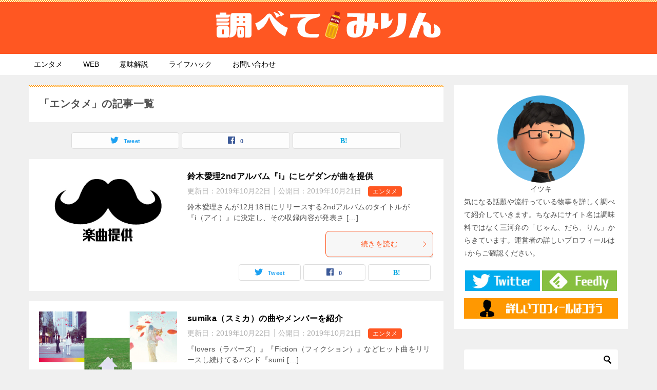

--- FILE ---
content_type: text/html; charset=UTF-8
request_url: https://shirabete.net/category/entame/page/12/
body_size: 11081
content:
<!doctype html>
<html lang="ja" class="col2">
<head>
<!-- Global site tag (gtag.js) - Google Analytics -->
<script async src="https://www.googletagmanager.com/gtag/js?id=UA-11480262-10"></script>
<script>
  window.dataLayer = window.dataLayer || [];
  function gtag(){dataLayer.push(arguments);}
  gtag('js', new Date());

  gtag('config', 'UA-11480262-10');
</script>	<meta charset="UTF-8">
	<meta name="viewport" content="width=device-width, initial-scale=1">
	<link rel="profile" href="http://gmpg.org/xfn/11">

	<title>「エンタメ」の記事一覧 ｜ ページ 12 ｜ 調べてみりん</title>
<style type="text/css">.color01{color: #ff5722;}.color02{color: #ff9800;}.color03{color: #ffc9c7;}.color04{color: #fde7e7;}.color05{color: #ffeeee;}.color06{color: #ffe0de;}.color07{color: #2e2e2e;}q{background: #ffe0de;}table:not(.review-table) thead th{border-color: #ff9800;background-color: #ff9800;}a:hover,a:active,a:focus{color: #ff5722;}.keni-header_wrap{background-image: linear-gradient(-45deg,#fff 25%,#ff9800 25%, #ff9800 50%,#fff 50%, #fff 75%,#ff9800 75%, #ff9800);}.keni-header_cont .header-mail .btn_header{color: #ff5722;}.site-title > a span{color: #ff5722;}.keni-breadcrumb-list li a:hover,.keni-breadcrumb-list li a:active,.keni-breadcrumb-list li a:focus{color: #ff5722;}.keni-section h1:not(.title_no-style){background-image: linear-gradient(-45deg,#fff 25%,#ff9800 25%, #ff9800 50%,#fff 50%, #fff 75%,#ff9800 75%, #ff9800);}.archive_title{background-image: linear-gradient(-45deg,#fff 25%,#ff9800 25%, #ff9800 50%,#fff 50%, #fff 75%,#ff9800 75%, #ff9800);} h2:not(.title_no-style){background: #ff9800;}.profile-box-title {background: #ff9800;}.keni-related-title {background: #ff9800;}.comments-area h2 {background: #ff9800;}h3:not(.title_no-style){border-top-color: #ff9800;border-bottom-color: #ff9800;color: #ff5722;}h4:not(.title_no-style){border-bottom-color: #ff9800;color: #ff5722;}h5:not(.title_no-style){color: #ff5722;}.keni-section h1 a:hover,.keni-section h1 a:active,.keni-section h1 a:focus,.keni-section h3 a:hover,.keni-section h3 a:active,.keni-section h3 a:focus,.keni-section h4 a:hover,.keni-section h4 a:active,.keni-section h4 a:focus,.keni-section h5 a:hover,.keni-section h5 a:active,.keni-section h5 a:focus,.keni-section h6 a:hover,.keni-section h6 a:active,.keni-section h6 a:focus{color: #ff5722;}.keni-section .sub-section_title {background: #2e2e2e;}.btn_style01{border-color: #ff5722;color: #ff5722;}.btn_style02{border-color: #ff5722;color: #ff5722;}.btn_style03{background: #ff9800;}.entry-list .entry_title a:hover,.entry-list .entry_title a:active,.entry-list .entry_title a:focus{color: #ff5722;}.ently_read-more .btn{border-color: #ff5722;color: #ff5722;}.profile-box{background-color: #ffeeee;}.advance-billing-box_next-title{color: #ffc9c7;}.step-chart li:nth-child(2){background-color: #fde7e7;}.step-chart_style01 li:nth-child(2)::after,.step-chart_style02 li:nth-child(2)::after{border-top-color: #fde7e7;}.step-chart li:nth-child(3){background-color: #ffc9c7;}.step-chart_style01 li:nth-child(3)::after,.step-chart_style02 li:nth-child(3)::after{border-top-color: #ffc9c7;}.step-chart li:nth-child(4){background-color: #ff9800;}.step-chart_style01 li:nth-child(4)::after,.step-chart_style02 li:nth-child(4)::after{border-top-color: #ff9800;}.toc-area_inner .toc-area_list > li::before{background: #ff9800;}.toc_title{color: #ff5722;}.list_style02 li::before{background: #ff9800;}.dl_style02 dt{background: #ff9800;}.dl_style02 dd{background: #fde7e7;}.accordion-list dt{background: #ff9800;}.ranking-list .review_desc_title{color: #ff5722;}.review_desc{background-color: #ffeeee;}.item-box .item-box_title{color: #ff5722;}.item-box02{background-image: linear-gradient(-45deg,#fff 25%,#ff9800 25%, #ff9800 50%,#fff 50%, #fff 75%,#ff9800 75%, #ff9800);}.item-box02 .item-box_inner{background-color: #ffeeee;}.item-box02 .item-box_title{background-color: #ff9800;}.item-box03 .item-box_title{background-color: #ff9800;}.box_style01{background-image: linear-gradient(-45deg,#fff 25%,#ff9800 25%, #ff9800 50%,#fff 50%, #fff 75%,#ff9800 75%, #ff9800);}.box_style01 .box_inner{background-color: #ffeeee;}.box_style03{background: #ffeeee;}.box_style06{background-color: #ffeeee;}.cast-box{background-image: linear-gradient(-45deg,#fff 25%,#ff9800 25%, #ff9800 50%,#fff 50%, #fff 75%,#ff9800 75%, #ff9800);}.cast-box .cast_name,.cast-box_sub .cast_name{color: #ff5722;}.widget .cast-box_sub .cast-box_sub_title{background-image: linear-gradient(-45deg,#ff9800 25%, #ff9800 50%,#fff 50%, #fff 75%,#ff9800 75%, #ff9800);}.voice_styl02{background-color: #ffeeee;}.voice_styl03{background-image: linear-gradient(-45deg,#fff 25%,#ffeeee 25%, #ffeeee 50%,#fff 50%, #fff 75%,#ffeeee 75%, #ffeeee);}.voice-box .voice_title{color: #ff5722;}.chat_style02 .bubble{background-color: #ff9800;}.chat_style02 .bubble .bubble_in{border-color: #ff9800;}.related-entry-list .related-entry_title a:hover,.related-entry-list .related-entry_title a:active,.related-entry-list .related-entry_title a:focus{color: #ff5722;}.interval01 span{background-color: #ff9800;}.interval02 span{background-color: #ff9800;}.page-nav .current,.page-nav li a:hover,.page-nav li a:active,.page-nav li a:focus{background: #ff9800;}.page-nav-bf .page-nav_next:hover,.page-nav-bf .page-nav_next:active,.page-nav-bf .page-nav_next:focus,.page-nav-bf .page-nav_prev:hover,.page-nav-bf .page-nav_prev:active,.page-nav-bf .page-nav_prev:focus{color: #ff5722;}.nav-links .nav-next a:hover, .nav-links .nav-next a:active, .nav-links .nav-next a:focus, .nav-links .nav-previous a:hover, .nav-links .nav-previous a:active, .nav-links .nav-previous a:focus {color: #ff5722; text-decoration: 'underline'; }.commentary-box .commentary-box_title{color: #ff9800;}.calendar tfoot td a:hover,.calendar tfoot td a:active,.calendar tfoot td a:focus{color: #ff5722;}.form-mailmaga .form-mailmaga_title{color: #ff9800;}.form-login .form-login_title{color: #ff9800;}.form-login-item .form-login_title{color: #ff9800;}.contact-box{background-image: linear-gradient(-45deg,#fff 25%, #ff9800 25%, #ff9800 50%,#fff 50%, #fff 75%,#ff9800 75%, #ff9800);}.contact-box_inner{background-color: #ffeeee;}.contact-box .contact-box-title{background-color: #ff9800;}.contact-box_tel{color: #ff5722;}.widget_recent_entries .keni-section ul li a:hover,.widget_recent_entries .keni-section ul li a:active,.widget_recent_entries .keni-section ul li a:focus,.widget_archive .keni-section > ul li a:hover,.widget_archive .keni-section > ul li a:active,.widget_archive .keni-section > ul li a:focus,.widget_categories .keni-section > ul li a:hover,.widget_categories .keni-section > ul li a:active,.widget_categories .keni-section > ul li a:focus{color: #ff5722;}.tagcloud a::before{color: #ff5722;}.widget_recent_entries_img .list_widget_recent_entries_img .widget_recent_entries_img_entry_title a:hover,.widget_recent_entries_img .list_widget_recent_entries_img .widget_recent_entries_img_entry_title a:active,.widget_recent_entries_img .list_widget_recent_entries_img .widget_recent_entries_img_entry_title a:focus{color: #ff5722;}.keni-link-card_title a:hover,.keni-link-card_title a:active,.keni-link-card_title a:focus{color: #ff5722;}@media (min-width : 768px){.keni-gnav_inner li a:hover,.keni-gnav_inner li a:active,.keni-gnav_inner li a:focus{border-bottom-color: #ff9800;}.step-chart_style02 li:nth-child(2)::after{border-left-color: #fde7e7;}.step-chart_style02 li:nth-child(3)::after{border-left-color: #ffc9c7;}.step-chart_style02 li:nth-child(4)::after{border-left-color: #ff9800;}.col1 .contact-box_tel{color: #ff5722;}.step-chart_style02 li:nth-child(1)::after,.step-chart_style02 li:nth-child(2)::after,.step-chart_style02 li:nth-child(3)::after,.step-chart_style02 li:nth-child(4)::after{border-top-color: transparent;}}@media (min-width : 920px){.contact-box_tel{color: #ff5722;}}</style>    <script>
        var ajaxurl = 'https://shirabete.net/wp/wp-admin/admin-ajax.php';
        var sns_cnt = true;
            </script>
	<link rel='dns-prefetch' href='//s.w.org' />
<link rel="alternate" type="application/rss+xml" title="調べてみりん &raquo; フィード" href="https://shirabete.net/feed/" />
<link rel="alternate" type="application/rss+xml" title="調べてみりん &raquo; コメントフィード" href="https://shirabete.net/comments/feed/" />
<link rel="alternate" type="application/rss+xml" title="調べてみりん &raquo; エンタメ カテゴリーのフィード" href="https://shirabete.net/category/entame/feed/" />
		<script type="text/javascript">
			window._wpemojiSettings = {"baseUrl":"https:\/\/s.w.org\/images\/core\/emoji\/12.0.0-1\/72x72\/","ext":".png","svgUrl":"https:\/\/s.w.org\/images\/core\/emoji\/12.0.0-1\/svg\/","svgExt":".svg","source":{"concatemoji":"https:\/\/shirabete.net\/wp\/wp-includes\/js\/wp-emoji-release.min.js?ver=5.2.21"}};
			!function(e,a,t){var n,r,o,i=a.createElement("canvas"),p=i.getContext&&i.getContext("2d");function s(e,t){var a=String.fromCharCode;p.clearRect(0,0,i.width,i.height),p.fillText(a.apply(this,e),0,0);e=i.toDataURL();return p.clearRect(0,0,i.width,i.height),p.fillText(a.apply(this,t),0,0),e===i.toDataURL()}function c(e){var t=a.createElement("script");t.src=e,t.defer=t.type="text/javascript",a.getElementsByTagName("head")[0].appendChild(t)}for(o=Array("flag","emoji"),t.supports={everything:!0,everythingExceptFlag:!0},r=0;r<o.length;r++)t.supports[o[r]]=function(e){if(!p||!p.fillText)return!1;switch(p.textBaseline="top",p.font="600 32px Arial",e){case"flag":return s([55356,56826,55356,56819],[55356,56826,8203,55356,56819])?!1:!s([55356,57332,56128,56423,56128,56418,56128,56421,56128,56430,56128,56423,56128,56447],[55356,57332,8203,56128,56423,8203,56128,56418,8203,56128,56421,8203,56128,56430,8203,56128,56423,8203,56128,56447]);case"emoji":return!s([55357,56424,55356,57342,8205,55358,56605,8205,55357,56424,55356,57340],[55357,56424,55356,57342,8203,55358,56605,8203,55357,56424,55356,57340])}return!1}(o[r]),t.supports.everything=t.supports.everything&&t.supports[o[r]],"flag"!==o[r]&&(t.supports.everythingExceptFlag=t.supports.everythingExceptFlag&&t.supports[o[r]]);t.supports.everythingExceptFlag=t.supports.everythingExceptFlag&&!t.supports.flag,t.DOMReady=!1,t.readyCallback=function(){t.DOMReady=!0},t.supports.everything||(n=function(){t.readyCallback()},a.addEventListener?(a.addEventListener("DOMContentLoaded",n,!1),e.addEventListener("load",n,!1)):(e.attachEvent("onload",n),a.attachEvent("onreadystatechange",function(){"complete"===a.readyState&&t.readyCallback()})),(n=t.source||{}).concatemoji?c(n.concatemoji):n.wpemoji&&n.twemoji&&(c(n.twemoji),c(n.wpemoji)))}(window,document,window._wpemojiSettings);
		</script>
		<style type="text/css">
img.wp-smiley,
img.emoji {
	display: inline !important;
	border: none !important;
	box-shadow: none !important;
	height: 1em !important;
	width: 1em !important;
	margin: 0 .07em !important;
	vertical-align: -0.1em !important;
	background: none !important;
	padding: 0 !important;
}
</style>
	<link rel='stylesheet' id='contact-form-7-css'  href='https://shirabete.net/wp/wp-content/plugins/contact-form-7/includes/css/styles.css?ver=5.1.4' type='text/css' media='all' />
<link rel='stylesheet' id='keni_character_css-css'  href='https://shirabete.net/wp/wp-content/plugins/keni-character-plugin/css/keni_character.css?ver=5.2.21' type='text/css' media='all' />
<link rel='stylesheet' id='keni-style-css'  href='https://shirabete.net/wp/wp-content/themes/keni8-child/style.css?ver=5.2.21' type='text/css' media='all' />
<link rel='stylesheet' id='keni_base-css'  href='https://shirabete.net/wp/wp-content/themes/keni80_191010/base.css?ver=5.2.21' type='text/css' media='all' />
<link rel='stylesheet' id='keni-advanced-css'  href='https://shirabete.net/wp/wp-content/themes/keni80_191010/advanced.css?ver=5.2.21' type='text/css' media='all' />
<link rel='stylesheet' id='my-keni_base-css'  href='https://shirabete.net/wp/wp-content/themes/keni8-child/base.css?ver=5.2.21' type='text/css' media='all' />
<link rel='stylesheet' id='my-keni-advanced-css'  href='https://shirabete.net/wp/wp-content/themes/keni8-child/advanced.css?ver=5.2.21' type='text/css' media='all' />
<link rel='https://api.w.org/' href='https://shirabete.net/wp-json/' />
<link rel="EditURI" type="application/rsd+xml" title="RSD" href="https://shirabete.net/wp/xmlrpc.php?rsd" />
<meta name="robots" content="noindex">
<meta name="description" content="タレント・アーティスト・声優・音楽などエンターテイメント系の話題を扱っている記事一覧です。（12 / 13ページ）">
        <!--OGP-->
		<meta property="og:type" content="article" />
<meta property="og:url" content="https://shirabete.net/suzukiairi-i-higedan/" />
        <meta property="og:title" content="「エンタメ」の記事一覧"/>
        <meta property="og:description" content="タレント・アーティスト・声優・音楽などエンターテイメント系の話題を扱っている記事一覧です。">
        <meta property="og:site_name" content="調べてみりん">
        <meta property="og:image" content="">
		        <meta property="og:locale" content="ja_JP">
		        <!--OGP-->
		            <!-- Twitter Cards -->
			                    <meta name="twitter:card" content="summary_large_image"/>
                    <meta name="twitter:site" content="@shirabetemirin"/>
                    <meta name="twitter:image" content="https://shirabete.net/wp/wp-content/uploads/2019/10/twitter-ogp.jpg"/>
            <!--/Twitter Cards-->
			<link rel="icon" href="https://shirabete.net/wp/wp-content/uploads/2019/10/mirin-150x150.png" sizes="32x32" />
<link rel="icon" href="https://shirabete.net/wp/wp-content/uploads/2019/10/mirin-300x300.png" sizes="192x192" />
<link rel="apple-touch-icon-precomposed" href="https://shirabete.net/wp/wp-content/uploads/2019/10/mirin-300x300.png" />
<meta name="msapplication-TileImage" content="https://shirabete.net/wp/wp-content/uploads/2019/10/mirin-300x300.png" />
<script data-ad-client="ca-pub-3516518897530797" async src="https://pagead2.googlesyndication.com/pagead/js/adsbygoogle.js"></script>
<script async src="https://pagead2.googlesyndication.com/pagead/js/adsbygoogle.js"></script></head>

<body class="archive paged category category-entame category-12 wp-custom-logo paged-12 category-paged-12"><!--ページの属性-->

<div id="top" class="keni-container">

<!--▼▼ ヘッダー ▼▼-->
<div class="keni-header_wrap">
	<div class="keni-header_outer">
		
		<header class="keni-header keni-header_col1">
			<div class="keni-header_inner">

							<p class="site-title"><a href="https://shirabete.net/" rel="home"><img src="https://shirabete.net/wp/wp-content/uploads/2019/10/title-logo.png" alt="調べてみりん"></a></p>
			
			<div class="keni-header_cont">
			<p class="site-description">調べる事が大好きな管理人が、気になる物事を調べつくす！特定のジャンルの話題のみを扱ってるわけではなく、気になった事や流行っている物事を詳しく紹介していきます。</p>			</div>

			</div><!--keni-header_inner-->
		</header><!--keni-header-->	</div><!--keni-header_outer-->
</div><!--keni-header_wrap-->
<!--▲▲ ヘッダー ▲▲-->

<div id="click-space"></div>

<!--▼▼ グローバルナビ ▼▼-->
<div class="keni-gnav_wrap">
	<div class="keni-gnav_outer">
		<nav class="keni-gnav">
			<div class="keni-gnav_inner">

				<ul id="menu" class="keni-gnav_cont">
				<li id="menu-item-292" class="menu-item menu-item-type-taxonomy menu-item-object-category current-menu-item menu-item-292"><a href="https://shirabete.net/category/entame/" aria-current="page">エンタメ</a></li>
<li id="menu-item-291" class="menu-item menu-item-type-taxonomy menu-item-object-category menu-item-291"><a href="https://shirabete.net/category/web/">WEB</a></li>
<li id="menu-item-612" class="menu-item menu-item-type-taxonomy menu-item-object-category menu-item-612"><a href="https://shirabete.net/category/meaning/">意味解説</a></li>
<li id="menu-item-1035" class="menu-item menu-item-type-taxonomy menu-item-object-category menu-item-1035"><a href="https://shirabete.net/category/lifehack/">ライフハック</a></li>
<li id="menu-item-451" class="menu-item menu-item-type-post_type menu-item-object-page menu-item-451"><a href="https://shirabete.net/contact/">お問い合わせ</a></li>
				<li class="menu-search"><div class="search-box">
	<form role="search" method="get" id="keni_search" class="searchform" action="https://shirabete.net/">
		<input type="text" value="" name="s"><button class="btn-search"><img src="https://shirabete.net/wp/wp-content/themes/keni80_191010/images/icon/search_black.svg" width="18" height="18"></button>
	</form>
</div></li>
				</ul>
			</div>
			<div class="keni-gnav_btn_wrap">
				<div class="keni-gnav_btn"><span class="keni-gnav_btn_icon-open"></span></div>
			</div>
		</nav>
	</div>
</div>



<div class="keni-main_wrap">
	<div class="keni-main_outer">
		<!--▼▼ メインコンテンツ ▼▼-->
		<main id="main" class="keni-main">
			<div class="keni-main_inner">
				<div class="archive_title_wrap">
					<h1 class="archive_title">「エンタメ」の記事一覧</h1>				</div>

				<aside class="free-area free-area_before-title">
									</aside><!-- #secondary -->

																<aside class="sns-btn_wrap sns-btn_wrap_s">
                            <div class="sns-btn_tw" data-url="https://shirabete.net/category/entame/" data-title="%E3%80%8C%E3%82%A8%E3%83%B3%E3%82%BF%E3%83%A1%E3%80%8D%E3%81%AE%E8%A8%98%E4%BA%8B%E4%B8%80%E8%A6%A7"></div>
        <div class="sns-btn_fb" data-url="https://shirabete.net/category/entame/" data-title="%E3%80%8C%E3%82%A8%E3%83%B3%E3%82%BF%E3%83%A1%E3%80%8D%E3%81%AE%E8%A8%98%E4%BA%8B%E4%B8%80%E8%A6%A7"></div>
        <div class="sns-btn_hatena" data-url="https://shirabete.net/category/entame/" data-title="%E3%80%8C%E3%82%A8%E3%83%B3%E3%82%BF%E3%83%A1%E3%80%8D%E3%81%AE%E8%A8%98%E4%BA%8B%E4%B8%80%E8%A6%A7"></div>
						</aside>
				
										<div class="keni-section_wrap keni-section_wrap_style02"><div class="keni-section"><div class="entry-list entry-list_style01">
<article id="post-429" class="post-429 post type-post status-publish format-standard has-post-thumbnail category-entame tag-18 tag-15 entry-list_item">
	<div class="entry">
		<figure class="entry_thumb">
			<a href="https://shirabete.net/suzukiairi-i-higedan/">
								<img width="728" height="381" src="https://shirabete.net/wp/wp-content/uploads/2019/10/ic-10212.jpg" class="attachment-post-thumbnail size-post-thumbnail wp-post-image" alt="" srcset="https://shirabete.net/wp/wp-content/uploads/2019/10/ic-10212.jpg 728w, https://shirabete.net/wp/wp-content/uploads/2019/10/ic-10212-300x157.jpg 300w, https://shirabete.net/wp/wp-content/uploads/2019/10/ic-10212-470x246.jpg 470w" sizes="(max-width: 728px) 100vw, 728px" />								</a>
		</figure>
		<div class="entry_inner">
			<h2 class="entry_title"><a href="https://shirabete.net/suzukiairi-i-higedan/">鈴木愛理2ndアルバム『i』にヒゲダンが曲を提供</a></h2>
			<div class="entry_status">
		<ul class="entry_date">
		<li class="entry_date_item">更新日：<time itemprop="dateModified" datetime="2019-10-22T14:21:28+09:00" content="2019-10-22T14:21:28+09:00">2019年10月22日</time></li>		<li class="entry_date_item">公開日：<time itemprop="datePublished" datetime="2019-10-21T23:09:41+09:00" content="2019-10-21T23:09:41+09:00">2019年10月21日</time></li>	</ul>
		<ul class="entry_category">
		<li class="entry_category_item entame" style="background-color: #ff5722;"><a href="https://shirabete.net/category/entame/" style="color: #ffffff;">エンタメ</a></li>	</ul>
</div>
			<div class="entry_description">
			鈴木愛理さんが12月18日にリリースする2ndアルバムのタイトルが『i（アイ）』に決定し、その収録内容が発表さ [&hellip;]			</div>
			<div class="ently_read-more">
				<a href="https://shirabete.net/suzukiairi-i-higedan/" class="btn dir-arw_r"><span class="icon_arrow_s_right"></span>続きを読む</a>
			</div>
		</div>
				<aside class="sns-btn_wrap">
	        <div class="sns-btn_tw" data-url="https://shirabete.net/suzukiairi-i-higedan/" data-title="%E9%88%B4%E6%9C%A8%E6%84%9B%E7%90%862nd%E3%82%A2%E3%83%AB%E3%83%90%E3%83%A0%E3%80%8Ei%E3%80%8F%E3%81%AB%E3%83%92%E3%82%B2%E3%83%80%E3%83%B3%E3%81%8C%E6%9B%B2%E3%82%92%E6%8F%90%E4%BE%9B"></div>
        <div class="sns-btn_fb" data-url="https://shirabete.net/suzukiairi-i-higedan/" data-title="%E9%88%B4%E6%9C%A8%E6%84%9B%E7%90%862nd%E3%82%A2%E3%83%AB%E3%83%90%E3%83%A0%E3%80%8Ei%E3%80%8F%E3%81%AB%E3%83%92%E3%82%B2%E3%83%80%E3%83%B3%E3%81%8C%E6%9B%B2%E3%82%92%E6%8F%90%E4%BE%9B"></div>
        <div class="sns-btn_hatena" data-url="https://shirabete.net/suzukiairi-i-higedan/" data-title="%E9%88%B4%E6%9C%A8%E6%84%9B%E7%90%862nd%E3%82%A2%E3%83%AB%E3%83%90%E3%83%A0%E3%80%8Ei%E3%80%8F%E3%81%AB%E3%83%92%E3%82%B2%E3%83%80%E3%83%B3%E3%81%8C%E6%9B%B2%E3%82%92%E6%8F%90%E4%BE%9B"></div>
		</aside>			</div>
</article>

<article id="post-408" class="post-408 post type-post status-publish format-standard has-post-thumbnail category-entame tag-18 tag-music entry-list_item">
	<div class="entry">
		<figure class="entry_thumb">
			<a href="https://shirabete.net/sumika-profile/">
								<img width="728" height="381" src="https://shirabete.net/wp/wp-content/uploads/2019/10/ic-10210.jpg" class="attachment-post-thumbnail size-post-thumbnail wp-post-image" alt="" srcset="https://shirabete.net/wp/wp-content/uploads/2019/10/ic-10210.jpg 728w, https://shirabete.net/wp/wp-content/uploads/2019/10/ic-10210-300x157.jpg 300w, https://shirabete.net/wp/wp-content/uploads/2019/10/ic-10210-470x246.jpg 470w" sizes="(max-width: 728px) 100vw, 728px" />								</a>
		</figure>
		<div class="entry_inner">
			<h2 class="entry_title"><a href="https://shirabete.net/sumika-profile/">sumika（スミカ）の曲やメンバーを紹介</a></h2>
			<div class="entry_status">
		<ul class="entry_date">
		<li class="entry_date_item">更新日：<time itemprop="dateModified" datetime="2019-10-22T01:00:23+09:00" content="2019-10-22T01:00:23+09:00">2019年10月22日</time></li>		<li class="entry_date_item">公開日：<time itemprop="datePublished" datetime="2019-10-21T15:53:08+09:00" content="2019-10-21T15:53:08+09:00">2019年10月21日</time></li>	</ul>
		<ul class="entry_category">
		<li class="entry_category_item entame" style="background-color: #ff5722;"><a href="https://shirabete.net/category/entame/" style="color: #ffffff;">エンタメ</a></li>	</ul>
</div>
			<div class="entry_description">
			『lovers（ラバーズ）』『Fiction（フィクション）』などヒット曲をリリースし続けてるバンド『sumi [&hellip;]			</div>
			<div class="ently_read-more">
				<a href="https://shirabete.net/sumika-profile/" class="btn dir-arw_r"><span class="icon_arrow_s_right"></span>続きを読む</a>
			</div>
		</div>
				<aside class="sns-btn_wrap">
	        <div class="sns-btn_tw" data-url="https://shirabete.net/sumika-profile/" data-title="sumika%EF%BC%88%E3%82%B9%E3%83%9F%E3%82%AB%EF%BC%89%E3%81%AE%E6%9B%B2%E3%82%84%E3%83%A1%E3%83%B3%E3%83%90%E3%83%BC%E3%82%92%E7%B4%B9%E4%BB%8B"></div>
        <div class="sns-btn_fb" data-url="https://shirabete.net/sumika-profile/" data-title="sumika%EF%BC%88%E3%82%B9%E3%83%9F%E3%82%AB%EF%BC%89%E3%81%AE%E6%9B%B2%E3%82%84%E3%83%A1%E3%83%B3%E3%83%90%E3%83%BC%E3%82%92%E7%B4%B9%E4%BB%8B"></div>
        <div class="sns-btn_hatena" data-url="https://shirabete.net/sumika-profile/" data-title="sumika%EF%BC%88%E3%82%B9%E3%83%9F%E3%82%AB%EF%BC%89%E3%81%AE%E6%9B%B2%E3%82%84%E3%83%A1%E3%83%B3%E3%83%90%E3%83%BC%E3%82%92%E7%B4%B9%E4%BB%8B"></div>
		</aside>			</div>
</article>

<article id="post-371" class="post-371 post type-post status-publish format-standard has-post-thumbnail category-entame tag-18 tag-15 tag-music entry-list_item">
	<div class="entry">
		<figure class="entry_thumb">
			<a href="https://shirabete.net/suzukiairi-profile/">
								<img width="728" height="381" src="https://shirabete.net/wp/wp-content/uploads/2019/10/ic-10201.jpg" class="attachment-post-thumbnail size-post-thumbnail wp-post-image" alt="" srcset="https://shirabete.net/wp/wp-content/uploads/2019/10/ic-10201.jpg 728w, https://shirabete.net/wp/wp-content/uploads/2019/10/ic-10201-300x157.jpg 300w, https://shirabete.net/wp/wp-content/uploads/2019/10/ic-10201-470x246.jpg 470w" sizes="(max-width: 728px) 100vw, 728px" />								</a>
		</figure>
		<div class="entry_inner">
			<h2 class="entry_title"><a href="https://shirabete.net/suzukiairi-profile/">鈴木愛理：モデル兼歌手で元℃-uteのプロフィール</a></h2>
			<div class="entry_status">
		<ul class="entry_date">
		<li class="entry_date_item">更新日：<time itemprop="dateModified" datetime="2019-10-21T17:22:52+09:00" content="2019-10-21T17:22:52+09:00">2019年10月21日</time></li>		<li class="entry_date_item">公開日：<time itemprop="datePublished" datetime="2019-10-20T02:22:15+09:00" content="2019-10-20T02:22:15+09:00">2019年10月20日</time></li>	</ul>
		<ul class="entry_category">
		<li class="entry_category_item entame" style="background-color: #ff5722;"><a href="https://shirabete.net/category/entame/" style="color: #ffffff;">エンタメ</a></li>	</ul>
</div>
			<div class="entry_description">
			2ndアルバムの情報が解禁されたせいか、鈴木愛理（すずき あいり）さんが話題になっています。 2018年に奇抜 [&hellip;]			</div>
			<div class="ently_read-more">
				<a href="https://shirabete.net/suzukiairi-profile/" class="btn dir-arw_r"><span class="icon_arrow_s_right"></span>続きを読む</a>
			</div>
		</div>
				<aside class="sns-btn_wrap">
	        <div class="sns-btn_tw" data-url="https://shirabete.net/suzukiairi-profile/" data-title="%E9%88%B4%E6%9C%A8%E6%84%9B%E7%90%86%EF%BC%9A%E3%83%A2%E3%83%87%E3%83%AB%E5%85%BC%E6%AD%8C%E6%89%8B%E3%81%A7%E5%85%83%E2%84%83-ute%E3%81%AE%E3%83%97%E3%83%AD%E3%83%95%E3%82%A3%E3%83%BC%E3%83%AB"></div>
        <div class="sns-btn_fb" data-url="https://shirabete.net/suzukiairi-profile/" data-title="%E9%88%B4%E6%9C%A8%E6%84%9B%E7%90%86%EF%BC%9A%E3%83%A2%E3%83%87%E3%83%AB%E5%85%BC%E6%AD%8C%E6%89%8B%E3%81%A7%E5%85%83%E2%84%83-ute%E3%81%AE%E3%83%97%E3%83%AD%E3%83%95%E3%82%A3%E3%83%BC%E3%83%AB"></div>
        <div class="sns-btn_hatena" data-url="https://shirabete.net/suzukiairi-profile/" data-title="%E9%88%B4%E6%9C%A8%E6%84%9B%E7%90%86%EF%BC%9A%E3%83%A2%E3%83%87%E3%83%AB%E5%85%BC%E6%AD%8C%E6%89%8B%E3%81%A7%E5%85%83%E2%84%83-ute%E3%81%AE%E3%83%97%E3%83%AD%E3%83%95%E3%82%A3%E3%83%BC%E3%83%AB"></div>
		</aside>			</div>
</article>

<article id="post-351" class="post-351 post type-post status-publish format-standard has-post-thumbnail category-entame tag-18 tag-15 entry-list_item">
	<div class="entry">
		<figure class="entry_thumb">
			<a href="https://shirabete.net/mizushimahiro-ayaka-shussan/">
								<img width="728" height="381" src="https://shirabete.net/wp/wp-content/uploads/2019/10/ic-10192.jpg" class="attachment-post-thumbnail size-post-thumbnail wp-post-image" alt="" srcset="https://shirabete.net/wp/wp-content/uploads/2019/10/ic-10192.jpg 728w, https://shirabete.net/wp/wp-content/uploads/2019/10/ic-10192-300x157.jpg 300w, https://shirabete.net/wp/wp-content/uploads/2019/10/ic-10192-470x246.jpg 470w" sizes="(max-width: 728px) 100vw, 728px" />								</a>
		</figure>
		<div class="entry_inner">
			<h2 class="entry_title"><a href="https://shirabete.net/mizushimahiro-ayaka-shussan/">水嶋ヒロ＆絢香夫妻 第2子となる女児を出産</a></h2>
			<div class="entry_status">
		<ul class="entry_date">
				<li class="entry_date_item">公開日：<time itemprop="datePublished" datetime="2019-10-19T19:03:59+09:00" content="2019-10-19T19:03:59+09:00">2019年10月19日</time></li>	</ul>
		<ul class="entry_category">
		<li class="entry_category_item entame" style="background-color: #ff5722;"><a href="https://shirabete.net/category/entame/" style="color: #ffffff;">エンタメ</a></li>	</ul>
</div>
			<div class="entry_description">
			俳優の水嶋ヒロさんと歌手の絢香さん夫妻が、本日（2019年10月19日）第2子となる女児が誕生していたことをS [&hellip;]			</div>
			<div class="ently_read-more">
				<a href="https://shirabete.net/mizushimahiro-ayaka-shussan/" class="btn dir-arw_r"><span class="icon_arrow_s_right"></span>続きを読む</a>
			</div>
		</div>
				<aside class="sns-btn_wrap">
	        <div class="sns-btn_tw" data-url="https://shirabete.net/mizushimahiro-ayaka-shussan/" data-title="%E6%B0%B4%E5%B6%8B%E3%83%92%E3%83%AD%EF%BC%86%E7%B5%A2%E9%A6%99%E5%A4%AB%E5%A6%BB+%E7%AC%AC2%E5%AD%90%E3%81%A8%E3%81%AA%E3%82%8B%E5%A5%B3%E5%85%90%E3%82%92%E5%87%BA%E7%94%A3"></div>
        <div class="sns-btn_fb" data-url="https://shirabete.net/mizushimahiro-ayaka-shussan/" data-title="%E6%B0%B4%E5%B6%8B%E3%83%92%E3%83%AD%EF%BC%86%E7%B5%A2%E9%A6%99%E5%A4%AB%E5%A6%BB+%E7%AC%AC2%E5%AD%90%E3%81%A8%E3%81%AA%E3%82%8B%E5%A5%B3%E5%85%90%E3%82%92%E5%87%BA%E7%94%A3"></div>
        <div class="sns-btn_hatena" data-url="https://shirabete.net/mizushimahiro-ayaka-shussan/" data-title="%E6%B0%B4%E5%B6%8B%E3%83%92%E3%83%AD%EF%BC%86%E7%B5%A2%E9%A6%99%E5%A4%AB%E5%A6%BB+%E7%AC%AC2%E5%AD%90%E3%81%A8%E3%81%AA%E3%82%8B%E5%A5%B3%E5%85%90%E3%82%92%E5%87%BA%E7%94%A3"></div>
		</aside>			</div>
</article>

<article id="post-314" class="post-314 post type-post status-publish format-standard has-post-thumbnail category-entame tag-18 tag-music entry-list_item">
	<div class="entry">
		<figure class="entry_thumb">
			<a href="https://shirabete.net/higedan-profile/">
								<img width="728" height="381" src="https://shirabete.net/wp/wp-content/uploads/2019/10/ic-10191.jpg" class="attachment-post-thumbnail size-post-thumbnail wp-post-image" alt="" srcset="https://shirabete.net/wp/wp-content/uploads/2019/10/ic-10191.jpg 728w, https://shirabete.net/wp/wp-content/uploads/2019/10/ic-10191-300x157.jpg 300w, https://shirabete.net/wp/wp-content/uploads/2019/10/ic-10191-470x246.jpg 470w" sizes="(max-width: 728px) 100vw, 728px" />								</a>
		</figure>
		<div class="entry_inner">
			<h2 class="entry_title"><a href="https://shirabete.net/higedan-profile/">Official髭男dism（ヒゲダン）の曲やメンバーを紹介</a></h2>
			<div class="entry_status">
		<ul class="entry_date">
				<li class="entry_date_item">公開日：<time itemprop="datePublished" datetime="2019-10-19T02:17:51+09:00" content="2019-10-19T02:17:51+09:00">2019年10月19日</time></li>	</ul>
		<ul class="entry_category">
		<li class="entry_category_item entame" style="background-color: #ff5722;"><a href="https://shirabete.net/category/entame/" style="color: #ffffff;">エンタメ</a></li>	</ul>
</div>
			<div class="entry_description">
			『宿命』『Pretender』とヒット曲を立て続けにリリースしている『ヒゲダン』こと『Official髭男di [&hellip;]			</div>
			<div class="ently_read-more">
				<a href="https://shirabete.net/higedan-profile/" class="btn dir-arw_r"><span class="icon_arrow_s_right"></span>続きを読む</a>
			</div>
		</div>
				<aside class="sns-btn_wrap">
	        <div class="sns-btn_tw" data-url="https://shirabete.net/higedan-profile/" data-title="Official%E9%AB%AD%E7%94%B7dism%EF%BC%88%E3%83%92%E3%82%B2%E3%83%80%E3%83%B3%EF%BC%89%E3%81%AE%E6%9B%B2%E3%82%84%E3%83%A1%E3%83%B3%E3%83%90%E3%83%BC%E3%82%92%E7%B4%B9%E4%BB%8B"></div>
        <div class="sns-btn_fb" data-url="https://shirabete.net/higedan-profile/" data-title="Official%E9%AB%AD%E7%94%B7dism%EF%BC%88%E3%83%92%E3%82%B2%E3%83%80%E3%83%B3%EF%BC%89%E3%81%AE%E6%9B%B2%E3%82%84%E3%83%A1%E3%83%B3%E3%83%90%E3%83%BC%E3%82%92%E7%B4%B9%E4%BB%8B"></div>
        <div class="sns-btn_hatena" data-url="https://shirabete.net/higedan-profile/" data-title="Official%E9%AB%AD%E7%94%B7dism%EF%BC%88%E3%83%92%E3%82%B2%E3%83%80%E3%83%B3%EF%BC%89%E3%81%AE%E6%9B%B2%E3%82%84%E3%83%A1%E3%83%B3%E3%83%90%E3%83%BC%E3%82%92%E7%B4%B9%E4%BB%8B"></div>
		</aside>			</div>
</article>

<article id="post-295" class="post-295 post type-post status-publish format-standard has-post-thumbnail category-entame tag-15 entry-list_item">
	<div class="entry">
		<figure class="entry_thumb">
			<a href="https://shirabete.net/inabayu-profile/">
								<img width="728" height="381" src="https://shirabete.net/wp/wp-content/uploads/2019/10/ic-10181.jpg" class="attachment-post-thumbnail size-post-thumbnail wp-post-image" alt="" srcset="https://shirabete.net/wp/wp-content/uploads/2019/10/ic-10181.jpg 728w, https://shirabete.net/wp/wp-content/uploads/2019/10/ic-10181-300x157.jpg 300w, https://shirabete.net/wp/wp-content/uploads/2019/10/ic-10181-470x246.jpg 470w" sizes="(max-width: 728px) 100vw, 728px" />								</a>
		</figure>
		<div class="entry_inner">
			<h2 class="entry_title"><a href="https://shirabete.net/inabayu-profile/">稲葉友：仮面ライダーマッハを演じた人気俳優のプロフィール</a></h2>
			<div class="entry_status">
		<ul class="entry_date">
		<li class="entry_date_item">更新日：<time itemprop="dateModified" datetime="2019-10-19T03:51:46+09:00" content="2019-10-19T03:51:46+09:00">2019年10月19日</time></li>		<li class="entry_date_item">公開日：<time itemprop="datePublished" datetime="2019-10-18T20:48:47+09:00" content="2019-10-18T20:48:47+09:00">2019年10月18日</time></li>	</ul>
		<ul class="entry_category">
		<li class="entry_category_item entame" style="background-color: #ff5722;"><a href="https://shirabete.net/category/entame/" style="color: #ffffff;">エンタメ</a></li>	</ul>
</div>
			<div class="entry_description">
			『仮面ライダードライブ』の詩島剛（仮面ライダーマッハ）役を演じた以降人気上昇中の俳優、稲葉友（いなば ゆう）さ [&hellip;]			</div>
			<div class="ently_read-more">
				<a href="https://shirabete.net/inabayu-profile/" class="btn dir-arw_r"><span class="icon_arrow_s_right"></span>続きを読む</a>
			</div>
		</div>
				<aside class="sns-btn_wrap">
	        <div class="sns-btn_tw" data-url="https://shirabete.net/inabayu-profile/" data-title="%E7%A8%B2%E8%91%89%E5%8F%8B%EF%BC%9A%E4%BB%AE%E9%9D%A2%E3%83%A9%E3%82%A4%E3%83%80%E3%83%BC%E3%83%9E%E3%83%83%E3%83%8F%E3%82%92%E6%BC%94%E3%81%98%E3%81%9F%E4%BA%BA%E6%B0%97%E4%BF%B3%E5%84%AA%E3%81%AE%E3%83%97%E3%83%AD%E3%83%95%E3%82%A3%E3%83%BC%E3%83%AB"></div>
        <div class="sns-btn_fb" data-url="https://shirabete.net/inabayu-profile/" data-title="%E7%A8%B2%E8%91%89%E5%8F%8B%EF%BC%9A%E4%BB%AE%E9%9D%A2%E3%83%A9%E3%82%A4%E3%83%80%E3%83%BC%E3%83%9E%E3%83%83%E3%83%8F%E3%82%92%E6%BC%94%E3%81%98%E3%81%9F%E4%BA%BA%E6%B0%97%E4%BF%B3%E5%84%AA%E3%81%AE%E3%83%97%E3%83%AD%E3%83%95%E3%82%A3%E3%83%BC%E3%83%AB"></div>
        <div class="sns-btn_hatena" data-url="https://shirabete.net/inabayu-profile/" data-title="%E7%A8%B2%E8%91%89%E5%8F%8B%EF%BC%9A%E4%BB%AE%E9%9D%A2%E3%83%A9%E3%82%A4%E3%83%80%E3%83%BC%E3%83%9E%E3%83%83%E3%83%8F%E3%82%92%E6%BC%94%E3%81%98%E3%81%9F%E4%BA%BA%E6%B0%97%E4%BF%B3%E5%84%AA%E3%81%AE%E3%83%97%E3%83%AD%E3%83%95%E3%82%A3%E3%83%BC%E3%83%AB"></div>
		</aside>			</div>
</article>
</div></div></div><nav class="page-nav"><ol><li class="page-nav_prev"><a href="https://shirabete.net/category/entame/page/11/">前へ</a></li><li><a href="https://shirabete.net/category/entame/page/8/">8</a></li><li><a href="https://shirabete.net/category/entame/page/9/">9</a></li><li><a href="https://shirabete.net/category/entame/page/10/">10</a></li><li><a href="https://shirabete.net/category/entame/page/11/">11</a></li><li class="current">12</li><li><a href="https://shirabete.net/category/entame/page/13/">13</a></li><li class="page-nav_next"><a href="https://shirabete.net/category/entame/page/13/">次へ</a></li></ol></nav>
			<aside class="free-area free-area_after-cont">
							</aside><!-- #secondary -->
		</div><!--keni-main_inner-->
	</main><!--keni-main-->


<aside id="secondary" class="keni-sub">
	<div id="custom_html-2" class="widget_text keni-section_wrap widget widget_custom_html"><section class="widget_text keni-section"><div class="textwidget custom-html-widget"><div class="al-c">
<img src="https://shirabete.net/wp/wp-content/uploads/2019/10/avatar.jpg" alt="イツキ" width="170" height="170" class="circle" /><br />
イツキ</div>

<p>気になる話題や流行っている物事を詳しく調べて紹介していきます。ちなみにサイト名は調味料ではなく三河弁の「じゃん、だら、りん」からきています。運営者の詳しいプロフィールは↓からご確認ください。</p>
<div class="m20-t al-c">
<ul class="inline">
<li><a href="https://twitter.com/shirabetemirin" target="_blank" rel="noopener noreferrer"><img src="https://shirabete.net/wp/wp-content/uploads/2019/10/prf-twitter.jpg" alt="twitter" width="146" height="40" /></a></li>
<li><a href="https://feedly.com/i/subscription/feed%2Fhttps%3A%2F%2Fshirabete.net%2Ffeed%2F" target="_blank" rel="noopener noreferrer"><img src="https://shirabete.net/wp/wp-content/uploads/2019/10/prf-feedly.jpg" alt="feedly" width="146" height="40" /></a></li>
</ul>
<div><a href="https://shirabete.net/profile/"><img src="https://shirabete.net/wp/wp-content/uploads/2019/10/prf.jpg" alt="プロフィール" width="300" height="40" /></a></div>
</div></div></section></div><div id="search-2" class="keni-section_wrap widget widget_search"><section class="keni-section"><div class="search-box">
	<form role="search" method="get" id="keni_search" class="searchform" action="https://shirabete.net/">
		<input type="text" value="" name="s"><button class="btn-search"><img src="https://shirabete.net/wp/wp-content/themes/keni80_191010/images/icon/search_black.svg" width="18" height="18"></button>
	</form>
</div></section></div><div id="keni_recent_post-2" class="keni-section_wrap widget widget_keni_recent_post"><section class="keni-section"><div class="widget_recent_entries_img"><h3 class="sub-section_title">新着記事</h3>
<ul class="list_widget_recent_entries_img"><li>
	        <figure class="widget_recent_entries_thumb">
	        <a href="https://shirabete.net/charayuki-song-contents/"><img src="https://shirabete.net/wp/wp-content/uploads/2019/11/1126-charayuki-351x191.jpg" alt="Chara+YUKI ジャケット写真と収録曲を発表" width="150"></a>
	        </figure>
	        <p class="widget_recent_entries_img_entry_title"><a href="https://shirabete.net/charayuki-song-contents/">Chara+YUKI ジャケット写真と収録曲を発表<span class="post-date">2020年1月12日</span></a></p>
	        </li>
	<li>
	        <figure class="widget_recent_entries_thumb">
	        <a href="https://shirabete.net/kobushifactory-disbanded/"><img src="https://shirabete.net/wp/wp-content/uploads/2020/01/i2001-kaisan-365x191.jpg" alt="こぶしファクトリーが2020年3月30日をもって解散を発表" width="150"></a>
	        </figure>
	        <p class="widget_recent_entries_img_entry_title"><a href="https://shirabete.net/kobushifactory-disbanded/">こぶしファクトリーが2020年3月30日をもって解散を発表<span class="post-date">2020年1月8日</span></a></p>
	        </li>
	<li>
	        <figure class="widget_recent_entries_thumb">
	        <a href="https://shirabete.net/fukadakyoko-douga/"><img src="https://shirabete.net/wp/wp-content/uploads/2020/01/ic0107-fukakyon-365x191.jpg" alt="深田恭子がしなやかに体を動かすトレーニング動画を公開！" width="150"></a>
	        </figure>
	        <p class="widget_recent_entries_img_entry_title"><a href="https://shirabete.net/fukadakyoko-douga/">深田恭子がしなやかに体を動かすトレーニング動画を公開！<span class="post-date">2020年1月7日</span></a></p>
	        </li>
	<li>
	        <figure class="widget_recent_entries_thumb">
	        <a href="https://shirabete.net/c97-raijousyasuu/"><img src="https://shirabete.net/wp/wp-content/uploads/2020/01/ic0105-komike-365x191.jpg" alt="コミックマーケット97 来場者数を発表" width="150"></a>
	        </figure>
	        <p class="widget_recent_entries_img_entry_title"><a href="https://shirabete.net/c97-raijousyasuu/">コミックマーケット97 来場者数を発表<span class="post-date">2020年1月5日</span></a></p>
	        </li>
	<li>
	        <figure class="widget_recent_entries_thumb">
	        <a href="https://shirabete.net/marriage-reports-2019/"><img src="https://shirabete.net/wp/wp-content/uploads/2019/11/ic1105-kekkon-365x191.jpg" alt="【2019-2020年】年末年始に声優さんの結婚ラッシュ！" width="150"></a>
	        </figure>
	        <p class="widget_recent_entries_img_entry_title"><a href="https://shirabete.net/marriage-reports-2019/">【2019-2020年】年末年始に声優さんの結婚ラッシュ！<span class="post-date">2020年1月1日</span></a></p>
	        </li>
	</ul>
</div></section></div><div id="keni_pv-2" class="keni-section_wrap widget widget_keni_pv widget_recent_entries_img widget_recent_entries_ranking"><section class="keni-section"><h3 class="sub-section_title">人気記事TOP5</h3>            <ol class="list_widget_recent_entries_img">
			<li>
	        <figure class="widget_recent_entries_thumb">
	        <a href="https://shirabete.net/fotojet-how-to-use/" ><img src="https://shirabete.net/wp/wp-content/uploads/2019/10/ic-10151-300x300.jpg" alt="Fotojet（WEBサービス）の使い方" width="150"></a>
	        </figure>
	        <p class="widget_recent_entries_img_entry_title"><a href="https://shirabete.net/fotojet-how-to-use/" >Fotojet（WEBサービス）の使い方</a></p>
	        </li>
	<li>
	        <figure class="widget_recent_entries_thumb">
	        <a href="https://shirabete.net/27jikanterebi-2019/" ><img src="https://shirabete.net/wp/wp-content/uploads/2019/11/ic1105-samui-365x191.jpg" alt="27時間テレビの視聴率が過去最低を記録" width="150"></a>
	        </figure>
	        <p class="widget_recent_entries_img_entry_title"><a href="https://shirabete.net/27jikanterebi-2019/" >27時間テレビの視聴率が過去最低を記録</a></p>
	        </li>
	<li>
	        <figure class="widget_recent_entries_thumb">
	        <a href="https://shirabete.net/meaning-of-gp/" ><img src="https://shirabete.net/wp/wp-content/uploads/2019/11/ic1106-gptai-365x191.jpg" alt="GP帯とは？テレビで使われてるGP帯の意味を解説" width="150"></a>
	        </figure>
	        <p class="widget_recent_entries_img_entry_title"><a href="https://shirabete.net/meaning-of-gp/" >GP帯とは？テレビで使われてるGP帯の意味を解説</a></p>
	        </li>
	<li>
	        <figure class="widget_recent_entries_thumb">
	        <a href="https://shirabete.net/blood-cleansing/" ><img src="https://shirabete.net/wp/wp-content/uploads/2019/10/ic-10202-470x246.jpg" alt="血液クレンジングとは？デメリットや危険性はないの？" width="150"></a>
	        </figure>
	        <p class="widget_recent_entries_img_entry_title"><a href="https://shirabete.net/blood-cleansing/" >血液クレンジングとは？デメリットや危険性はないの？</a></p>
	        </li>
	<li>
	        <figure class="widget_recent_entries_thumb">
	        <a href="https://shirabete.net/fukadakyoko-douga/" ><img src="https://shirabete.net/wp/wp-content/uploads/2020/01/ic0107-fukakyon-365x191.jpg" alt="深田恭子がしなやかに体を動かすトレーニング動画を公開！" width="150"></a>
	        </figure>
	        <p class="widget_recent_entries_img_entry_title"><a href="https://shirabete.net/fukadakyoko-douga/" >深田恭子がしなやかに体を動かすトレーニング動画を公開！</a></p>
	        </li>
	                </ol>
				</section></div></aside><!-- #secondary -->

	<!--▲▲ メインコンテンツ ▲▲-->


	</div><!--keni-main_outer-->
</div><!--keni-main_wrap-->

<!--▼▼ パン屑リスト ▼▼-->
<div class="keni-breadcrumb-list_wrap">
	<div class="keni-breadcrumb-list_outer">
		<nav class="keni-breadcrumb-list">
			<ol class="keni-breadcrumb-list_inner" itemscope itemtype="http://schema.org/BreadcrumbList">
				<li itemprop="itemListElement" itemscope itemtype="http://schema.org/ListItem">
					<a itemprop="item" href="https://shirabete.net"><span itemprop="name">TOP</span></a>
					<meta itemprop="position" content="1" />
				</li>
				<li itemprop="itemListElement" itemscope itemtype="http://schema.org/ListItem">
					<a itemprop="item" href="https://shirabete.net/category/entame/"><span itemprop="name">エンタメ</span></a>
					<meta itemprop="position" content="2" />
				</li>
				<li>「エンタメ」の記事一覧（12 / 13ページ）</li>
			</ol>
		</nav>
	</div><!--keni-breadcrumb-list_outer-->
</div><!--keni-breadcrumb-list_wrap-->
<!--▲▲ パン屑リスト ▲▲-->


<!--▼▼ footer ▼▼-->
<div class="keni-footer_wrap">
	<div class="keni-footer_outer">
		<footer class="keni-footer">

			<div class="keni-footer_inner">
				<div class="keni-footer-cont_wrap keni-footer_col2">
										<div class="keni-footer-cont">
						<div id="nav_menu-2" class="keni-section_wrap widget widget_nav_menu"><section class="keni-section"><h3 class="sub-section_title">サブメニュー</h3><div class="menu-%e3%82%b5%e3%83%96%e3%83%a1%e3%83%8b%e3%83%a5%e3%83%bc-container"><ul id="menu-%e3%82%b5%e3%83%96%e3%83%a1%e3%83%8b%e3%83%a5%e3%83%bc" class="menu"><li id="menu-item-725" class="menu-item menu-item-type-post_type menu-item-object-page menu-item-725"><a href="https://shirabete.net/profile/">管理人プロフィール</a></li>
<li id="menu-item-726" class="menu-item menu-item-type-custom menu-item-object-custom menu-item-726"><a href="https://shirabete.net/feed/">RSS</a></li>
<li id="menu-item-723" class="menu-item menu-item-type-post_type menu-item-object-page menu-item-privacy-policy menu-item-723"><a href="https://shirabete.net/privacy-policy/">プライバシーポリシー</a></li>
<li id="menu-item-724" class="menu-item menu-item-type-post_type menu-item-object-page menu-item-724"><a href="https://shirabete.net/contact/">お問い合わせ</a></li>
</ul></div></section></div>					</div>
															<div class="keni-footer-cont">
						<div id="categories-2" class="keni-section_wrap widget widget_categories"><section class="keni-section"><h3 class="sub-section_title">カテゴリー</h3><form action="https://shirabete.net" method="get"><label class="screen-reader-text" for="cat">カテゴリー</label><select  name='cat' id='cat' class='postform' >
	<option value='-1'>カテゴリーを選択</option>
	<option class="level-0" value="2">WEB&nbsp;&nbsp;(10)</option>
	<option class="level-0" value="12" selected="selected">エンタメ&nbsp;&nbsp;(74)</option>
	<option class="level-0" value="23">ニュース&nbsp;&nbsp;(4)</option>
	<option class="level-0" value="20">ライフハック&nbsp;&nbsp;(4)</option>
	<option class="level-0" value="1">意味解説&nbsp;&nbsp;(6)</option>
</select>
</form>
<script type='text/javascript'>
/* <![CDATA[ */
(function() {
	var dropdown = document.getElementById( "cat" );
	function onCatChange() {
		if ( dropdown.options[ dropdown.selectedIndex ].value > 0 ) {
			dropdown.parentNode.submit();
		}
	}
	dropdown.onchange = onCatChange;
})();
/* ]]> */
</script>

			</section></div><div id="archives-2" class="keni-section_wrap widget widget_archive"><section class="keni-section"><h3 class="sub-section_title">アーカイブ</h3>		<label class="screen-reader-text" for="archives-dropdown-2">アーカイブ</label>
		<select id="archives-dropdown-2" name="archive-dropdown">
			
			<option value="">月を選択</option>
				<option value='https://shirabete.net/2020/01/'> 2020年1月 </option>
	<option value='https://shirabete.net/2019/12/'> 2019年12月 </option>
	<option value='https://shirabete.net/2019/11/'> 2019年11月 </option>
	<option value='https://shirabete.net/2019/10/'> 2019年10月 </option>

		</select>

<script type='text/javascript'>
/* <![CDATA[ */
(function() {
	var dropdown = document.getElementById( "archives-dropdown-2" );
	function onSelectChange() {
		if ( dropdown.options[ dropdown.selectedIndex ].value !== '' ) {
			document.location.href = this.options[ this.selectedIndex ].value;
		}
	}
	dropdown.onchange = onSelectChange;
})();
/* ]]> */
</script>

		</section></div>					</div>
										
				</div><!--keni-section_wrap-->
			</div><!--keni-footer_inner-->
		</footer><!--keni-footer-->
        <div class="footer-menu">
			        </div>
		<p class="p10-r p10-l">
			当サイトの画像や文章を無断転載することはご遠慮ください。引用タグなどを利用しサイト名を記載した方法で引用される分にはかまいませんが、コメントなどでいいので連絡をいただけると助かります。素材サイトから借りている画像もあります。そちらについては、素材サイト様の規約をご確認ください。
		</p>
		<div class="keni-copyright_wrap">
			<div class="keni-copyright">

				<small>&copy; 2019 調べてみりん</small>

			</div><!--keni-copyright_wrap-->
		</div><!--keni-copyright_wrap-->
	</div><!--keni-footer_outer-->
</div><!--keni-footer_wrap-->
<!--▲▲ footer ▲▲-->

<div class="keni-footer-panel_wrap">
<div class="keni-footer-panel_outer">
<aside class="keni-footer-panel">
<ul class="utility-menu">
 	<li class="btn_share utility-menu_item"><span class="icon_share"></span>シェア</li>
 	<li class="utility-menu_item"><a href="#top"><span class="icon_arrow_s_up"></span>TOPへ</a></li>
</ul>
<div class="keni-footer-panel_sns">
<div class="sns-btn_wrap sns-btn_wrap_s">
<div class="sns-btn_tw"></div>
<div class="sns-btn_fb"></div>
<div class="sns-btn_hatena"></div>
</div>
</div>
</aside>
</div><!--keni-footer-panel_outer-->
</div><!--keni-footer-panel_wrap-->
</div><!--keni-container-->

<!--▼ページトップ-->
<p class="page-top"><a href="#top"></a></p>
<!--▲ページトップ-->

<script type='text/javascript' src='https://shirabete.net/wp/wp-includes/js/jquery/jquery.js?ver=1.12.4-wp'></script>
<script type='text/javascript' src='https://shirabete.net/wp/wp-includes/js/jquery/jquery-migrate.min.js?ver=1.4.1'></script>
<script type='text/javascript'>
/* <![CDATA[ */
var wpcf7 = {"apiSettings":{"root":"https:\/\/shirabete.net\/wp-json\/contact-form-7\/v1","namespace":"contact-form-7\/v1"}};
/* ]]> */
</script>
<script type='text/javascript' src='https://shirabete.net/wp/wp-content/plugins/contact-form-7/includes/js/scripts.js?ver=5.1.4'></script>
<script type='text/javascript' src='https://shirabete.net/wp/wp-content/themes/keni80_191010/js/navigation.js?ver=20151215'></script>
<script type='text/javascript' src='https://shirabete.net/wp/wp-content/themes/keni80_191010/js/skip-link-focus-fix.js?ver=20151215'></script>
<script type='text/javascript' src='https://shirabete.net/wp/wp-content/themes/keni80_191010/js/utility.js?ver=5.2.21'></script>
<script type='text/javascript' src='https://shirabete.net/wp/wp-content/themes/keni80_191010/js/insertstyle.js?ver=5.2.21'></script>
<script type='text/javascript' src='https://shirabete.net/wp/wp-content/themes/keni80_191010/js/fontawesome-all.js?ver=5.2.21'></script>
<script type='text/javascript' src='https://shirabete.net/wp/wp-includes/js/wp-embed.min.js?ver=5.2.21'></script>
<style type="text/css">.color01{color: #ff5722;}.color02{color: #ff9800;}.color03{color: #ffc9c7;}.color04{color: #fde7e7;}.color05{color: #ffeeee;}.color06{color: #ffe0de;}.color07{color: #2e2e2e;}q{background: #ffe0de;}table:not(.review-table) thead th{border-color: #ff9800;background-color: #ff9800;}a:hover,a:active,a:focus{color: #ff5722;}.keni-header_wrap{background-image: linear-gradient(-45deg,#fff 25%,#ff9800 25%, #ff9800 50%,#fff 50%, #fff 75%,#ff9800 75%, #ff9800);}.keni-header_cont .header-mail .btn_header{color: #ff5722;}.site-title > a span{color: #ff5722;}.keni-breadcrumb-list li a:hover,.keni-breadcrumb-list li a:active,.keni-breadcrumb-list li a:focus{color: #ff5722;}.keni-section h1:not(.title_no-style){background-image: linear-gradient(-45deg,#fff 25%,#ff9800 25%, #ff9800 50%,#fff 50%, #fff 75%,#ff9800 75%, #ff9800);}.archive_title{background-image: linear-gradient(-45deg,#fff 25%,#ff9800 25%, #ff9800 50%,#fff 50%, #fff 75%,#ff9800 75%, #ff9800);} h2:not(.title_no-style){background: #ff9800;}.profile-box-title {background: #ff9800;}.keni-related-title {background: #ff9800;}.comments-area h2 {background: #ff9800;}h3:not(.title_no-style){border-top-color: #ff9800;border-bottom-color: #ff9800;color: #ff5722;}h4:not(.title_no-style){border-bottom-color: #ff9800;color: #ff5722;}h5:not(.title_no-style){color: #ff5722;}.keni-section h1 a:hover,.keni-section h1 a:active,.keni-section h1 a:focus,.keni-section h3 a:hover,.keni-section h3 a:active,.keni-section h3 a:focus,.keni-section h4 a:hover,.keni-section h4 a:active,.keni-section h4 a:focus,.keni-section h5 a:hover,.keni-section h5 a:active,.keni-section h5 a:focus,.keni-section h6 a:hover,.keni-section h6 a:active,.keni-section h6 a:focus{color: #ff5722;}.keni-section .sub-section_title {background: #2e2e2e;}.btn_style01{border-color: #ff5722;color: #ff5722;}.btn_style02{border-color: #ff5722;color: #ff5722;}.btn_style03{background: #ff9800;}.entry-list .entry_title a:hover,.entry-list .entry_title a:active,.entry-list .entry_title a:focus{color: #ff5722;}.ently_read-more .btn{border-color: #ff5722;color: #ff5722;}.profile-box{background-color: #ffeeee;}.advance-billing-box_next-title{color: #ffc9c7;}.step-chart li:nth-child(2){background-color: #fde7e7;}.step-chart_style01 li:nth-child(2)::after,.step-chart_style02 li:nth-child(2)::after{border-top-color: #fde7e7;}.step-chart li:nth-child(3){background-color: #ffc9c7;}.step-chart_style01 li:nth-child(3)::after,.step-chart_style02 li:nth-child(3)::after{border-top-color: #ffc9c7;}.step-chart li:nth-child(4){background-color: #ff9800;}.step-chart_style01 li:nth-child(4)::after,.step-chart_style02 li:nth-child(4)::after{border-top-color: #ff9800;}.toc-area_inner .toc-area_list > li::before{background: #ff9800;}.toc_title{color: #ff5722;}.list_style02 li::before{background: #ff9800;}.dl_style02 dt{background: #ff9800;}.dl_style02 dd{background: #fde7e7;}.accordion-list dt{background: #ff9800;}.ranking-list .review_desc_title{color: #ff5722;}.review_desc{background-color: #ffeeee;}.item-box .item-box_title{color: #ff5722;}.item-box02{background-image: linear-gradient(-45deg,#fff 25%,#ff9800 25%, #ff9800 50%,#fff 50%, #fff 75%,#ff9800 75%, #ff9800);}.item-box02 .item-box_inner{background-color: #ffeeee;}.item-box02 .item-box_title{background-color: #ff9800;}.item-box03 .item-box_title{background-color: #ff9800;}.box_style01{background-image: linear-gradient(-45deg,#fff 25%,#ff9800 25%, #ff9800 50%,#fff 50%, #fff 75%,#ff9800 75%, #ff9800);}.box_style01 .box_inner{background-color: #ffeeee;}.box_style03{background: #ffeeee;}.box_style06{background-color: #ffeeee;}.cast-box{background-image: linear-gradient(-45deg,#fff 25%,#ff9800 25%, #ff9800 50%,#fff 50%, #fff 75%,#ff9800 75%, #ff9800);}.cast-box .cast_name,.cast-box_sub .cast_name{color: #ff5722;}.widget .cast-box_sub .cast-box_sub_title{background-image: linear-gradient(-45deg,#ff9800 25%, #ff9800 50%,#fff 50%, #fff 75%,#ff9800 75%, #ff9800);}.voice_styl02{background-color: #ffeeee;}.voice_styl03{background-image: linear-gradient(-45deg,#fff 25%,#ffeeee 25%, #ffeeee 50%,#fff 50%, #fff 75%,#ffeeee 75%, #ffeeee);}.voice-box .voice_title{color: #ff5722;}.chat_style02 .bubble{background-color: #ff9800;}.chat_style02 .bubble .bubble_in{border-color: #ff9800;}.related-entry-list .related-entry_title a:hover,.related-entry-list .related-entry_title a:active,.related-entry-list .related-entry_title a:focus{color: #ff5722;}.interval01 span{background-color: #ff9800;}.interval02 span{background-color: #ff9800;}.page-nav .current,.page-nav li a:hover,.page-nav li a:active,.page-nav li a:focus{background: #ff9800;}.page-nav-bf .page-nav_next:hover,.page-nav-bf .page-nav_next:active,.page-nav-bf .page-nav_next:focus,.page-nav-bf .page-nav_prev:hover,.page-nav-bf .page-nav_prev:active,.page-nav-bf .page-nav_prev:focus{color: #ff5722;}.nav-links .nav-next a:hover, .nav-links .nav-next a:active, .nav-links .nav-next a:focus, .nav-links .nav-previous a:hover, .nav-links .nav-previous a:active, .nav-links .nav-previous a:focus {color: #ff5722; text-decoration: 'underline'; }.commentary-box .commentary-box_title{color: #ff9800;}.calendar tfoot td a:hover,.calendar tfoot td a:active,.calendar tfoot td a:focus{color: #ff5722;}.form-mailmaga .form-mailmaga_title{color: #ff9800;}.form-login .form-login_title{color: #ff9800;}.form-login-item .form-login_title{color: #ff9800;}.contact-box{background-image: linear-gradient(-45deg,#fff 25%, #ff9800 25%, #ff9800 50%,#fff 50%, #fff 75%,#ff9800 75%, #ff9800);}.contact-box_inner{background-color: #ffeeee;}.contact-box .contact-box-title{background-color: #ff9800;}.contact-box_tel{color: #ff5722;}.widget_recent_entries .keni-section ul li a:hover,.widget_recent_entries .keni-section ul li a:active,.widget_recent_entries .keni-section ul li a:focus,.widget_archive .keni-section > ul li a:hover,.widget_archive .keni-section > ul li a:active,.widget_archive .keni-section > ul li a:focus,.widget_categories .keni-section > ul li a:hover,.widget_categories .keni-section > ul li a:active,.widget_categories .keni-section > ul li a:focus{color: #ff5722;}.tagcloud a::before{color: #ff5722;}.widget_recent_entries_img .list_widget_recent_entries_img .widget_recent_entries_img_entry_title a:hover,.widget_recent_entries_img .list_widget_recent_entries_img .widget_recent_entries_img_entry_title a:active,.widget_recent_entries_img .list_widget_recent_entries_img .widget_recent_entries_img_entry_title a:focus{color: #ff5722;}.keni-link-card_title a:hover,.keni-link-card_title a:active,.keni-link-card_title a:focus{color: #ff5722;}@media (min-width : 768px){.keni-gnav_inner li a:hover,.keni-gnav_inner li a:active,.keni-gnav_inner li a:focus{border-bottom-color: #ff9800;}.step-chart_style02 li:nth-child(2)::after{border-left-color: #fde7e7;}.step-chart_style02 li:nth-child(3)::after{border-left-color: #ffc9c7;}.step-chart_style02 li:nth-child(4)::after{border-left-color: #ff9800;}.col1 .contact-box_tel{color: #ff5722;}.step-chart_style02 li:nth-child(1)::after,.step-chart_style02 li:nth-child(2)::after,.step-chart_style02 li:nth-child(3)::after,.step-chart_style02 li:nth-child(4)::after{border-top-color: transparent;}}@media (min-width : 920px){.contact-box_tel{color: #ff5722;}}</style>
</body>

<script>
[].forEach.call(document.querySelectorAll('.adsbygoogle'), function(){
    (adsbygoogle = window.adsbygoogle || []).push({});
});
</script>

</html>


--- FILE ---
content_type: text/html; charset=utf-8
request_url: https://www.google.com/recaptcha/api2/aframe
body_size: 265
content:
<!DOCTYPE HTML><html><head><meta http-equiv="content-type" content="text/html; charset=UTF-8"></head><body><script nonce="6ak1GRGUge8KbeIS6e6hmQ">/** Anti-fraud and anti-abuse applications only. See google.com/recaptcha */ try{var clients={'sodar':'https://pagead2.googlesyndication.com/pagead/sodar?'};window.addEventListener("message",function(a){try{if(a.source===window.parent){var b=JSON.parse(a.data);var c=clients[b['id']];if(c){var d=document.createElement('img');d.src=c+b['params']+'&rc='+(localStorage.getItem("rc::a")?sessionStorage.getItem("rc::b"):"");window.document.body.appendChild(d);sessionStorage.setItem("rc::e",parseInt(sessionStorage.getItem("rc::e")||0)+1);localStorage.setItem("rc::h",'1769700507061');}}}catch(b){}});window.parent.postMessage("_grecaptcha_ready", "*");}catch(b){}</script></body></html>

--- FILE ---
content_type: text/css
request_url: https://shirabete.net/wp/wp-content/themes/keni8-child/base.css?ver=5.2.21
body_size: 758
content:
@charset "UTF-8";

/*子テーマ用「base.css」*/

/* ヘッダー背景色 */
.keni-header_wrap {
    background-color: #FF5722;
}

/* サイト説明文とロゴの位置 */
p.site-description {
   display: none;
}

.keni-header .site-title,
.keni-header_col1 .site-title{
	float: none;
	max-width: 100%;
	text-align: center;
}
 
.keni-header_col1 .keni-header_cont{
	max-width: 100%;
}
 
.keni-header_col2 .keni-header_cont{
	display: none;
}

/* サイトの横幅 */
@media (min-width : 768px){
	
	.col2 .keni-main{
		float: left;
		width: 100%;
		margin-right: -360px;
		padding-right: 360px;
	}
 
	.col2 .keni-sub{
		float: right;
		width: 360px;
	}
 
	.col2 .keni-header_outer,
	.col2 .keni-gnav_outer,
	.col2 .keni-mv_outer,
	.col2 .archive_title_wrap,
	.col2 .keni-main_outer,
	.col2 .catch-area,
	.col2 .keni-breadcrumb-list_outer,
	.col2 .keni-footer_outer,
	.col2 .keni-copyright,
	.col2 .keni-sep-conts_outer,
	.col2 .keni-footer-panel_outer{
		max-width: 1188px;
		margin-right: auto;
		margin-left: auto;
	}
 
.keni-main .keni-section_wrap.widget{
		padding: 20px 40px;
	}
}

/* アイキャッチ height */
.entry-list .entry_thumb img{
	display: block;
	width: 100%;
	height: 150px;
}

/* シンプルリスト画像サイズ */
.widget_recent_entries_img .list_widget_recent_entries_img .widget_recent_entries_thumb {
    width: 172px;  /* 90pxから変更 */
}

/* インスタ中央寄せ */
.instagram-center {
	margin:0 auto;
	max-width: 350px;
}

.kyoka {
	background-color:#fffaf0;
	text-align: center;
	margin-top: 40px;
}

/* アドセンスサイズ指定 */
.category-top { width: 300px; height: 250px; }
@media(min-width: 360px) { .category-top { width: 336px; height: 280px; } }
@media(min-width: 760px) { .category-top { width: 728px; height: 90px; } }